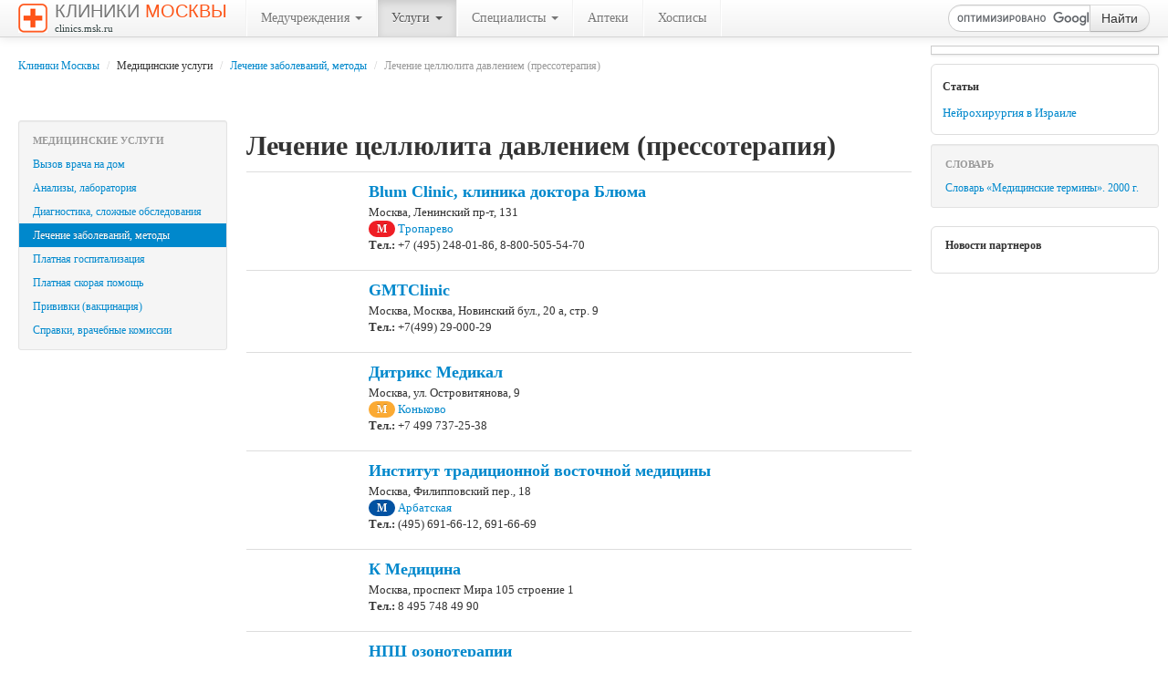

--- FILE ---
content_type: text/html; charset=utf-8
request_url: http://clinics.msk.ru/service/3/577/
body_size: 25250
content:
<!DOCTYPE html>
<html lang="ru">
<head>
	<title>Лечение целлюлита давлением (прессотерапия) - Лечение заболеваний, методы - Медицинские услуги - Клиники Москвы</title>
	<meta http-equiv="Content-Type" content="text/html; charset=utf-8" />
	<!--meta name="viewport" content="width=device-width, initial-scale=1.0"-->

    <!--[if lt IE 9]>
      <script src="http://html5shim.googlecode.com/svn/trunk/html5.js"></script>
    <![endif]-->

	<meta name="author" content="Denis V. Shchepotin" />
	<meta name="keywords" content="больницы, клиники, медицинские центры Москвы, медцентры, стоматологии, медицина, медучреждения, лечение, травмы">
	<meta name="description" content="Больницы, клиники и медицинские центры Москвы. На сайте «Клиники Москвы» вы можете получить список клиник, предоставляющих конкретную необходимую вам услугу: от вакцинации до вызова врача на дом.">
	<meta name="google-site-verification" content="3POfsUvfAwj55AQ3JFBkcW7CqTB3hjqFvz3PlbwIHWk" />
	<meta name='yandex-verification' content='7c5cc0561e7fcc34' />
	<link rel="shortcut icon" href="http://clinics.msk.ru/favicon.ico" type="image/x-icon">

	<link href="http://clinics.msk.ru/bootstrap/css/bootstrap.min.css" rel="stylesheet" media="screen">
    <!--link href="http://clinics.msk.ru/bootstrap/css/bootstrap-responsive.min.css" rel="stylesheet"-->
	<link href="http://clinics.msk.ru/bootstrap/css/font-awesome.min.css" rel="stylesheet">
	<link href="http://clinics.msk.ru/bootstrap/css/bootclinics.css" rel="stylesheet" media="screen">
    <script src="http://code.jquery.com/jquery.js"></script>
	<script src="http://clinics.msk.ru/bootstrap/js/bootstrap.min.js"></script>

	<script type="text/javascript">(function(){var j=64384,f=false,b=document,c=b.documentElement,e=window;function g(){var a="";a+="rt="+(new Date).getTime()%1E7*100+Math.round(Math.random()*99);a+=b.referrer?"&r="+escape(b.referrer):"";return a}function h(){var a=b.getElementsByTagName("head")[0];if(a)return a;for(a=c.firstChild;a&&a.nodeName.toLowerCase()=="#text";)a=a.nextSibling;if(a&&a.nodeName.toLowerCase()!="#text")return a;a=b.createElement("head");c.appendChild(a);return a}function i(){var a=b.createElement("script");a.setAttribute("type","text/javascript");a.setAttribute("src","http://c.luxup.ru/t/lb"+j+".js?"+g());typeof a!="undefined"&&h().appendChild(a)}function d(){if(!f){f=true;i()}};if(b.addEventListener)b.addEventListener("DOMContentLoaded",d,false);else if(b.attachEvent){c.doScroll&&e==e.top&&function(){try{c.doScroll("left")}catch(a){setTimeout(arguments.callee,0);return}d()}();b.attachEvent("onreadystatechange",function(){b.readyState==="complete"&&d()})}else e.onload=d})();</script>
</head>
<body>
<!-- RotaBan.ru Ad Code -->
<script type="text/javascript">
(function(){
    var rb = document.createElement('script');
        d = new Date();
    d.setHours(0);
    d.setMinutes(0);
    d.setSeconds(0);
    d.setMilliseconds(0);
    rb.type = 'text/javascript';
    rb.async = true;
    rb.src = '//s1.rotaban.ru/rotaban.js?v=' + d.getTime();
    (document.getElementsByTagName('head')[0]||document.getElementsByTagName('body')[0]).appendChild(rb);
})();
</script>
<!-- END RotaBan.ru Ad Code -->
	<div id="top" class="navbar navbar-fixed-top">
		<div class="navbar-inner">
			<div class="container-fluid">
				<a href="http://clinics.msk.ru" title="На главную" class="brand"><img src="http://clinics.msk.ru/img/logo.gif" width="32" height="32" alt="" />Клиники <span>Москвы</span><br /><span class="siteurl">clinics.msk.ru</span></a>
			    <ul class="nav">
					<li class="divider-vertical"></li>
					<li class="dropdown">
						<a href="#" class="dropdown-toggle" data-toggle="dropdown">Медучреждения <b class="caret"></b></a>
						<ul class="dropdown-menu">
							<li><a href="http://clinics.msk.ru/type/6/">Стоматологии&nbsp;(1178)</a></li>
							<li><a href="http://clinics.msk.ru/type/7/">Медицинские центры&nbsp;(846)</a></li>
							<li><a href="http://clinics.msk.ru/type/9/">Детские медицинские центры&nbsp;(45)</a></li>
							<li><a href="http://clinics.msk.ru/type/10/">Альтернативная медицина&nbsp;(36)</a></li>
							<li><a href="http://clinics.msk.ru/type/13/">Лаборатории&nbsp;(78)</a></li>
							<li><a href="http://clinics.msk.ru/type/15/">Медицинские компании&nbsp;(7)</a></li>
							<li class="divider"></li>
							<li><a href="http://clinics.msk.ru/type/2/">Городские больницы&nbsp;(105)</a></li>
							<li><a href="http://clinics.msk.ru/type/4/">Городские детские больницы&nbsp;(18)</a></li>
							<li><a href="http://clinics.msk.ru/type/5/">Городские поликлиники&nbsp;(228)</a></li>
							<li><a href="http://clinics.msk.ru/type/8/">Городские детские поликлиники&nbsp;(150)</a></li>
							<li><a href="http://clinics.msk.ru/type/16/">НИИ, клиники при ВУЗах&nbsp;(92)</a></li>
							<li><a href="http://clinics.msk.ru/type/12/">Диспансеры&nbsp;(93)</a></li>
							<li><a href="http://clinics.msk.ru/type/18/">Центры психологической помощи&nbsp;(21)</a></li>
							<li class="divider"></li>
							<li><a href="http://clinics.msk.ru/type/1/">Женские консультации&nbsp;(18)</a></li>
							<li><a href="http://clinics.msk.ru/type/11/">Родильные дома&nbsp;(31)</a></li>
							<li class="divider"></li>
							<li><a href="http://clinics.msk.ru/type/14/">Неотложная помощь&nbsp;(155)</a></li>
						</ul>
					</li>
					<li class="divider-vertical"></li>
					<li class="dropdown active">
						<a href="#" class="dropdown-toggle" data-toggle="dropdown">Услуги <b class="caret"></b></a>
						<ul class="dropdown-menu">
							<li><a href="http://clinics.msk.ru/callingathome/">Вызов врача на дом</a></li>
							<li><a href="http://clinics.msk.ru/service/1/">Анализы, лаборатория</a></li>
							<li><a href="http://clinics.msk.ru/service/2/">Диагностика, сложные обследования</a></li>
							<li class="active"><a href="#">Лечение заболеваний, методы</a></li>
							<li><a href="http://clinics.msk.ru/service/7/">Платная госпитализация</a></li>
							<li><a href="http://clinics.msk.ru/service/6/">Платная скорая помощь</a></li>
							<li><a href="http://clinics.msk.ru/service/4/">Прививки (вакцинация)</a></li>
							<li><a href="http://clinics.msk.ru/service/5/">Справки, врачебные комиссии</a></li>
						</ul>
					</li>
					<li class="divider-vertical"></li>
					<li class="dropdown">
						<a href="http://clinics.msk.ru/advices/" class="dropdown-toggle" data-toggle="dropdown">Специалисты <b class="caret"></b></a>
						<ul class="dropdown-menu">
							<li><a href="http://clinics.msk.ru/advice/4/">Акушер-гинеколог</a></li>
							<li><a href="http://clinics.msk.ru/advice/5/">Аллерголог</a></li>
							<li><a href="http://clinics.msk.ru/advice/6/">Ангиохирург</a></li>
							<li><a href="http://clinics.msk.ru/advice/7/">Андролог</a></li>
							<li><a href="http://clinics.msk.ru/advice/8/">Артролог</a></li>
							<li><a href="http://clinics.msk.ru/advice/9/">Венеролог</a></li>
							<li><a href="http://clinics.msk.ru/advice/10/">Вертебролог</a></li>
							<li><a href="http://clinics.msk.ru/advice/11/">Гастроэнтеролог</a></li>
							<li><a href="http://clinics.msk.ru/advice/12/">Гематолог</a></li>
							<li><a href="http://clinics.msk.ru/advice/13/">Генетик</a></li>
							<li><a href="http://clinics.msk.ru/advice/14/">Гепатолог</a></li>
							<li><a href="http://clinics.msk.ru/advice/15/">Геронтолог</a></li>
							<li><a href="http://clinics.msk.ru/advice/1/">Гинеколог</a></li>
							<li><a href="http://clinics.msk.ru/advice/16/">Гинеколог-эндокринолог</a></li>
							<li><a href="http://clinics.msk.ru/advice/17/">Гирудотерапевт</a></li>
							<li><a href="http://clinics.msk.ru/advice/18/">Гомеопат</a></li>
							<li><a href="http://clinics.msk.ru/advice/19/">Дерматолог</a></li>
							<li><a href="http://clinics.msk.ru/advice/20/">Детский аллерголог</a></li>
							<li><a href="http://clinics.msk.ru/advice/35/">Детский гастроэнтеролог</a></li>
							<li><a href="http://clinics.msk.ru/advice/22/">Детский гематолог</a></li>
							<li><a href="http://clinics.msk.ru/advice/23/">Детский гинеколог</a></li>
							<li><a href="http://clinics.msk.ru/advice/24/">Детский дерматолог</a></li>
							<li><a href="http://clinics.msk.ru/advice/25/">Детский иммунолог</a></li>
							<li><a href="http://clinics.msk.ru/advice/26/">Детский кардиолог</a></li>
							<li><a href="http://clinics.msk.ru/advice/27/">Детский ЛОР-врач</a></li>
							<li><a href="http://clinics.msk.ru/advice/29/">Детский невролог</a></li>
							<li><a href="http://clinics.msk.ru/advice/30/">Детский нефролог</a></li>
							<li><a href="http://clinics.msk.ru/advice/31/">Детский психолог</a></li>
							<li><a href="http://clinics.msk.ru/advice/32/">Детский пульмонолог</a></li>
							<li><a href="http://clinics.msk.ru/advice/33/">Детский стоматолог</a></li>
							<li><a href="http://clinics.msk.ru/advice/34/">Детский хирург</a></li>
							<li><a href="http://clinics.msk.ru/advice/21/">Детский эндокринолог</a></li>
							<li><a href="http://clinics.msk.ru/advice/36/">Диетолог</a></li>
							<li><a href="http://clinics.msk.ru/advice/37/">Иммунолог</a></li>
							<li><a href="http://clinics.msk.ru/advice/38/">Инфекционист</a></li>
							<li><a href="http://clinics.msk.ru/advice/39/">Кардиолог</a></li>
							<li><a href="http://clinics.msk.ru/advice/40/">Косметолог</a></li>
							<li><a href="http://clinics.msk.ru/advice/41/">Логопед</a></li>
							<li><a href="http://clinics.msk.ru/advice/28/">ЛОР-врач</a></li>
							<li><a href="http://clinics.msk.ru/advice/42/">ЛФК-специалист</a></li>
							<li><a href="http://clinics.msk.ru/advice/43/">Маммолог</a></li>
							<li><a href="http://clinics.msk.ru/advice/44/">Мануальный терапевт</a></li>
							<li><a href="http://clinics.msk.ru/advice/45/">Нарколог</a></li>
							<li><a href="http://clinics.msk.ru/advice/46/">Невролог</a></li>
							<li><a href="http://clinics.msk.ru/advice/47/">Нейрохирург</a></li>
							<li><a href="http://clinics.msk.ru/advice/48/">Неонатолог</a></li>
							<li><a href="http://clinics.msk.ru/advice/49/">Нефролог</a></li>
							<li><a href="http://clinics.msk.ru/advice/3/">Онколог</a></li>
							<li><a href="http://clinics.msk.ru/advice/50/">Ортопед</a></li>
							<li><a href="http://clinics.msk.ru/advice/2/">Офтальмолог</a></li>
							<li><a href="http://clinics.msk.ru/advice/51/">Педиатр</a></li>
							<li><a href="http://clinics.msk.ru/advice/52/">Пластический хирург</a></li>
							<li><a href="http://clinics.msk.ru/advice/53/">Проктолог</a></li>
							<li><a href="http://clinics.msk.ru/advice/54/">Психиатр</a></li>
							<li><a href="http://clinics.msk.ru/advice/55/">Психоневролог</a></li>
							<li><a href="http://clinics.msk.ru/advice/56/">Психотерапевт</a></li>
							<li><a href="http://clinics.msk.ru/advice/57/">Пульмонолог</a></li>
							<li><a href="http://clinics.msk.ru/advice/58/">Реабилитолог</a></li>
							<li><a href="http://clinics.msk.ru/advice/59/">Ревматолог</a></li>
							<li><a href="http://clinics.msk.ru/advice/60/">Репродуктолог</a></li>
							<li><a href="http://clinics.msk.ru/advice/61/">Рефлексотерапевт</a></li>
							<li><a href="http://clinics.msk.ru/advice/62/">Сексолог</a></li>
							<li><a href="http://clinics.msk.ru/advice/63/">Семейный врач</a></li>
							<li><a href="http://clinics.msk.ru/advice/64/">Стоматолог</a></li>
							<li><a href="http://clinics.msk.ru/advice/65/">Сурдолог</a></li>
							<li><a href="http://clinics.msk.ru/advice/66/">Терапевт</a></li>
							<li><a href="http://clinics.msk.ru/advice/68/">Травматолог</a></li>
							<li><a href="http://clinics.msk.ru/advice/69/">Трихолог</a></li>
							<li><a href="http://clinics.msk.ru/advice/70/">Уролог</a></li>
							<li><a href="http://clinics.msk.ru/advice/71/">Физиотерапевт</a></li>
							<li><a href="http://clinics.msk.ru/advice/72/">Фитотерапевт</a></li>
							<li><a href="http://clinics.msk.ru/advice/73/">Флеболог</a></li>
							<li><a href="http://clinics.msk.ru/advice/67/">Фониатр</a></li>
							<li><a href="http://clinics.msk.ru/advice/74/">Фтизиатр</a></li>
							<li><a href="http://clinics.msk.ru/advice/75/">Хирург</a></li>
							<li><a href="http://clinics.msk.ru/advice/76/">Эндокринолог</a></li>
						</ul>
					</li>
					<li class="divider-vertical"></li>
					<li><a href="http://clinics.msk.ru/type/19/">Аптеки</a></li>
					<li class="divider-vertical"></li>
					<li><a href="http://clinics.msk.ru/type/17/">Хосписы</a></li>
					<li class="divider-vertical"></li>
			    </ul>

				<!-- Вставка поля поиска. Начало -->
				<form action="http://clinics.msk.ru/search/" id="cse-search-box" class="form-search navbar-search pull-right">
				<div class="input-append">
				    <input type="hidden" name="cx" value="partner-pub-3616114596676676:vlhodg8rza6" />
				    <input type="hidden" name="cof" value="FORID:9" />
				    <input type="hidden" name="ie" value="UTF-8" />
				    <input type="text" name="q" maxlength="100" class="span2 search-query" />
				    <button type="submit" class="btn" name="sa">Найти</button>
				</div>
				<!--p class="small grey">Например, <a href=""></a></p-->
				</form>
				<script type="text/javascript" src="http://www.google.ru/cse/brand?form=cse-search-box&lang=ru"></script>
				<!-- Вставка поля поиска. Конец -->
			</div>
		</div>
	</div>
	
	<!-- right menu -->
	<div id="sidebar">
		<div class="img-polaroid banner240">
			<!-- RotaBan.ru Zone Code -->
			<div id="rotaban_197558" class="rbrocks rotaban_48b0229dbf0b448f8fb3cc43bfb77821"></div>
			<!-- END RotaBan.ru Zone Code -->						
		</div>

		<div class="partners-news" style="padding: 4px 12px; font-size: 12px;">
			<h6>Статьи</h6>
			<p><a href="http://clinics.msk.ru/articles/">Нейрохирургия в Израиле</a></p>
		</div>

		<div class="well well-small" style="padding: 8px 0; font-size: 12px;">
			<ul class="nav nav-list">
				<li class="nav-header">Словарь</li>
				<li><a href="http://clinics.msk.ru/dictionary/">Словарь &laquo;Медицинские термины&raquo;. 2000&nbsp;г.</a></li>
			</ul>
		</div>
		<p class="advert muted"><small><script type="text/javascript">
<!--
var _acic={dataProvider:10};(function(){var e=document.createElement("script");e.type="text/javascript";e.async=true;e.src="https://www.acint.net/aci.js";var t=document.getElementsByTagName("script")[0];t.parentNode.insertBefore(e,t)})()
//-->
</script></small></p>
		<div class="partners-news">
			<h6>Новости партнеров</h6>
			<div id="lx_144090"></div>
		</div>
	</div>
	
	<!-- main column -->
	<div class="content">
		<div class="container-fluid">
			<div class="row-fluid">
				<div class="span12"><ul class="breadcrumb"><li><a href="http://clinics.msk.ru">Клиники Москвы</a> <span class="divider">/</span></li> <li>Медицинские услуги <span class="divider">/</span></li> <li><a href="http://clinics.msk.ru/service/3">Лечение заболеваний, методы</a> <span class="divider">/</span></li> <li class="active">Лечение целлюлита давлением (прессотерапия)</li></ul></div>
			</div>
			<div class="row-fluid">
				<div class="span12">
					<!-- RotaBan.ru Zone Code -->
					<div id="rotaban_198711" class="rbrocks rotaban_48b0229dbf0b448f8fb3cc43bfb77821"></div>
					<!-- END RotaBan.ru Zone Code -->
					<!-- INTENCY TRACKING CODE BEGIN -->
						<img alt=" " style="display:none" src="//display.intencysrv.com/pixel?id=2449&t=img">
					<!-- INTENCY TRACKING CODE END -->
				</div>
			</div>

			<div class="row-fluid">
				<!-- left menu -->
				<div class="span3">
		<div class="well well-small" style="padding: 8px 0; font-size: 12px;">
			<ul class="nav nav-list">
				<li class="nav-header">Медицинские услуги</li>
				<li><a href="http://clinics.msk.ru/callingathome/">Вызов врача на дом</a></li>
				<li><a href="http://clinics.msk.ru/service/1/">Анализы, лаборатория</a></li>
				<li><a href="http://clinics.msk.ru/service/2/">Диагностика, сложные обследования</a></li>
				<li class="active"><a href="http://clinics.msk.ru/service/3/">Лечение заболеваний, методы</a></li>
				<li><a href="http://clinics.msk.ru/service/7/">Платная госпитализация</a></li>
				<li><a href="http://clinics.msk.ru/service/6/">Платная скорая помощь</a></li>
				<li><a href="http://clinics.msk.ru/service/4/">Прививки (вакцинация)</a></li>
				<li><a href="http://clinics.msk.ru/service/5/">Справки, врачебные комиссии</a></li>
			</ul>
		</div>
		
		<br />
				</div>
				<!-- main content -->
				<div class="span9 main-content">
					<h1>Лечение целлюлита давлением (прессотерапия)</h1>
										<table class="table table-hover">
						<tbody>
<tr>
	<td width="110">
		<a href="http://clinics.msk.ru/clinic/4048/"><img src="http://clinics.msk.ru/img/spacer.gif" alt="" class="clinicLogo" /></a>
	</td>
	<td>
	<h3><a href="http://clinics.msk.ru/clinic/4048/">Blum Clinic, клиника доктора Блюма</a></h3>
		<p>Москва, Ленинский пр-т, 131		<br />
		<span class="badge line1" title="Сокольническая линия">М</span>&nbsp;<a href="http://clinics.msk.ru/type/7/metro/645/">Тропарево</a>
	
		<br /><b>Тел.:</b> +7 (495) 248-01-86, 8-800-505-54-70			</p>
</td></tr>
<tr>
	<td width="110">
		<a href="http://clinics.msk.ru/clinic/3980/"><img src="http://clinics.msk.ru/img/spacer.gif" alt="" class="clinicLogo" /></a>
	</td>
	<td>
	<h3><a href="http://clinics.msk.ru/clinic/3980/">GMTClinic</a></h3>
		<p>Москва, Москва, Новинский бул., 20 а, стр. 9	
		<br /><b>Тел.:</b> +7(499) 29-000-29			</p>
</td></tr>
<tr>
	<td width="110">
		<a href="http://clinics.msk.ru/clinic/4009/"><img src="http://clinics.msk.ru/img/spacer.gif" alt="" class="clinicLogo" /></a>
	</td>
	<td>
	<h3><a href="http://clinics.msk.ru/clinic/4009/">Дитрикс Медикал</a></h3>
		<p>Москва, ул. Островитянова, 9		<br />
		<span class="badge line6" title="Калужско-Рижская линия">М</span>&nbsp;<a href="http://clinics.msk.ru/type/7/metro/105/">Коньково</a>
	
		<br /><b>Тел.:</b> +7 499 737-25-38			</p>
</td></tr>
<tr>
	<td width="110">
		<a href="http://clinics.msk.ru/clinic/2895/"><img src="http://clinics.msk.ru/img/spacer.gif" alt="" class="clinicLogo" /></a>
	</td>
	<td>
	<h3><a href="http://clinics.msk.ru/clinic/2895/">Институт традиционной восточной медицины</a></h3>
		<p>Москва, Филипповский пер., 18		<br />
		<span class="badge line3" title="Арбатско-Покровская линия">М</span>&nbsp;<a href="http://clinics.msk.ru/type/7/metro/156/">Арбатская</a>
	
		<br /><b>Тел.:</b> (495) 691-66-12, 691-66-69			</p>
</td></tr>
<tr>
	<td width="110">
		<a href="http://clinics.msk.ru/clinic/4062/"><img src="http://clinics.msk.ru/img/spacer.gif" alt="" class="clinicLogo" /></a>
	</td>
	<td>
	<h3><a href="http://clinics.msk.ru/clinic/4062/">К Медицина</a></h3>
		<p>Москва, проспект Мира 105 строение 1	
		<br /><b>Тел.:</b> 8 495 748 49 90			</p>
</td></tr>
<tr>
	<td width="110">
		<a href="http://clinics.msk.ru/clinic/4004/"><img src="http://clinics.msk.ru/img/spacer.gif" alt="" class="clinicLogo" /></a>
	</td>
	<td>
	<h3><a href="http://clinics.msk.ru/clinic/4004/">НПЦ озонотерапии</a></h3>
		<p>Москва, ул. 1905 года, д. 19		<br />
		<span class="badge line7" title="Таганско-Краснопресненская линия">М</span>&nbsp;<a href="http://clinics.msk.ru/type/7/metro/66/">Улица 1905 года</a>
	
		<br /><b>Тел.:</b> +7 (495) 739-52-82			</p>
</td></tr>
						</tbody>
					</table>
					<div class="pagination pagination-small text-center">
						<ul>
				    		<!--li class="disabled"><a href="/round/new/4/1">Prev</a></li-->
							<li class="active"><span>1</span></li>
						    <!--li class="disabled"><a href="/round/new/4/1">Next</a></li-->							
						</ul>
					</div>
				</div>
			</div>

			<div class="row-fluid">
				<div class="span12">
<!-- START Google AdSense -->				
<script type="text/javascript"><!--
google_ad_client = "pub-3616114596676676";
/* clinics.msk.ru 728x90 */
google_ad_slot = "9161720148";
google_ad_width = 728;
google_ad_height = 90;
//-->
</script>
<script type="text/javascript"
src="http://pagead2.googlesyndication.com/pagead/show_ads.js">
</script>
<!-- END Google AdSense -->
				</div>
			</div>
		</div>
	</div>
	
<!-- Footer -->
	<footer id="footer">
		<div class="hr"></div>
		<div class="pull-right">
<!--LiveInternet counter--><script type="text/javascript"><!--
document.write("<a href='http://www.liveinternet.ru/click' "+
"target=_blank><img src='http://counter.yadro.ru/hit?t26.6;r"+
escape(document.referrer)+((typeof(screen)=="undefined")?"":
";s"+screen.width+"*"+screen.height+"*"+(screen.colorDepth?
screen.colorDepth:screen.pixelDepth))+";u"+escape(document.URL)+
";h"+escape(document.title.substring(0,80))+";"+Math.random()+
"' alt='' title='LiveInternet: показано число посетителей за"+
" сегодня' "+
"border='0' width='88' height='15'><\/a>")
//--></script><!--/LiveInternet-->
		</div>
		
		<ul class="nav nav-pills">
			<li><a href="http://clinics.msk.ru/sitemap.xml.php">Sitemap (XML)</a></li>
			<li><a href="http://clinics.msk.ru/advert.php">Реклама на сайте</a></li>
			<li><a href="http://clinics.msk.ru/privacy.php">Персональные данные</a></li>
			<li><a href="http://clinics.msk.ru/addclinic.php">Добавить клинику</a></li>
		</ul>
		<p id="copyright">2009&mdash;2026 &copy; clinics.msk.ru<br />
		<span class="muted">Сделано на <a href="http://twitter.github.com/bootstrap/" target="_blank" rel="nofollow">Bootstrap</a></span></p>
	</footer>
	
	</div>
	
	<script type="text/javascript">
	var gaJsHost = (("https:" == document.location.protocol) ? "https://ssl." : "http://www.");
	document.write(unescape("%3Cscript src='" + gaJsHost + "google-analytics.com/ga.js' type='text/javascript'%3E%3C/script%3E"));
	</script>
	<script type="text/javascript">
	try {
	var pageTracker = _gat._getTracker("UA-4866445-9");
	pageTracker._setDomainName("none");
	pageTracker._setAllowLinker(true);
	pageTracker._trackPageview();
	} catch(err) {}</script>

	<script src="https://docdoc.ru/widget/js" type="text/javascript"></script>
						<script type="text/javascript">
							DdWidget({
								widget: 'Button',
								template: 'Button_common',
								pid: '1245',
								id: 'DDWidgetButton',
								container: 'DDWidgetButton',
								action: 'LoadWidget',
								city: 'msk'
							});
						</script>
	
</body>
</html>


--- FILE ---
content_type: text/html; charset=utf-8
request_url: https://www.google.com/recaptcha/api2/aframe
body_size: 119
content:
<!DOCTYPE HTML><html><head><meta http-equiv="content-type" content="text/html; charset=UTF-8"></head><body><script nonce="06qI6lAMQ0DKHEMpxzllbw">/** Anti-fraud and anti-abuse applications only. See google.com/recaptcha */ try{var clients={'sodar':'https://pagead2.googlesyndication.com/pagead/sodar?'};window.addEventListener("message",function(a){try{if(a.source===window.parent){var b=JSON.parse(a.data);var c=clients[b['id']];if(c){var d=document.createElement('img');d.src=c+b['params']+'&rc='+(localStorage.getItem("rc::a")?sessionStorage.getItem("rc::b"):"");window.document.body.appendChild(d);sessionStorage.setItem("rc::e",parseInt(sessionStorage.getItem("rc::e")||0)+1);localStorage.setItem("rc::h",'1768947901150');}}}catch(b){}});window.parent.postMessage("_grecaptcha_ready", "*");}catch(b){}</script></body></html>